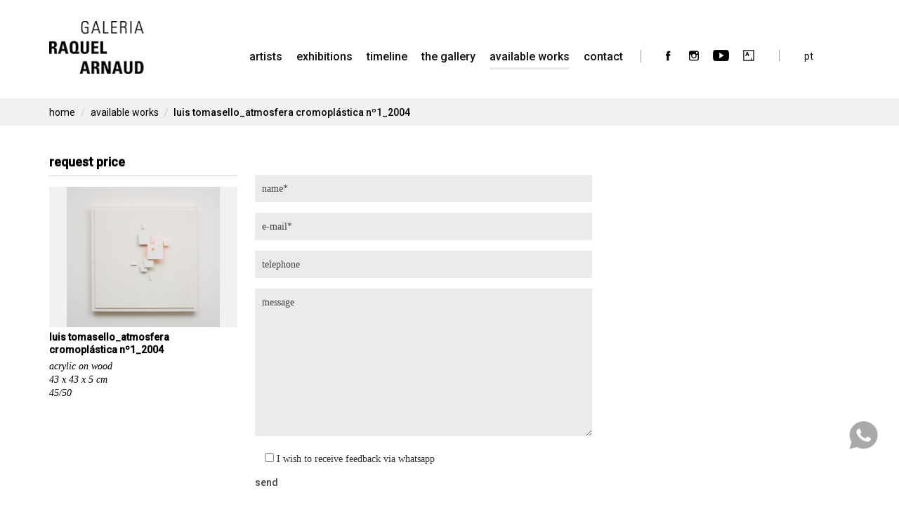

--- FILE ---
content_type: text/html; charset=UTF-8
request_url: https://raquelarnaud.com/en/obras/luis-tomasello_atmosfera-cromoplastica-no1_2004-2/
body_size: 9686
content:
<!DOCTYPE html>
<!--[if lt IE 7]>  <html class="no-js lt-ie9 lt-ie8 lt-ie7" lang="en-US"> <![endif]-->
<!--[if IE 7]>     <html class="no-js lt-ie9 lt-ie8" lang="en-US"> <![endif]-->
<!--[if IE 8]>     <html class="no-js lt-ie9" lang="en-US"> <![endif]-->
<!--[if gt IE 8]><!--> <html class="no-js" lang="en-US"> <!--<![endif]-->
<head>
	<meta charset="UTF-8">
	<meta http-equiv="X-UA-Compatible" content="IE=edge">
	<meta name="viewport" content="width=device-width">

	<link rel="profile" href="http://gmpg.org/xfn/11">
	<link rel="pingback" href="https://raquelarnaud.com/xmlrpc.php">

  	<link rel="stylesheet" href="https://raquelarnaud.com/wp-content/themes/bootstrap-basic-child/css/carousel.css" type="text/css" media="screen" />
	<link rel="stylesheet" href="https://raquelarnaud.com/wp-content/themes/bootstrap-basic-child/css/color.css" type="text/css" media="screen" />
	<link rel="preconnect" href="https://fonts.googleapis.com">
	<link rel="preconnect" href="https://fonts.gstatic.com" crossorigin>
	<link href="https://fonts.googleapis.com/css2?family=Roboto:wght@400;500&display=swap" rel="stylesheet">
 	<script src="https://ajax.googleapis.com/ajax/libs/jquery/3.4.1/jquery.min.js"></script>
	<script src="https://maxcdn.bootstrapcdn.com/bootstrap/3.4.0/js/bootstrap.min.js"></script>

	<!--wordpress head-->
	<meta name='robots' content='index, follow, max-image-preview:large, max-snippet:-1, max-video-preview:-1' />
	<style>img:is([sizes="auto" i], [sizes^="auto," i]) { contain-intrinsic-size: 3000px 1500px }</style>
	<link rel="alternate" href="https://raquelarnaud.com/obras/luis-tomasello_atmosfera-cromoplastica-no1_2004/" hreflang="pt" />
<link rel="alternate" href="https://raquelarnaud.com/en/obras/luis-tomasello_atmosfera-cromoplastica-no1_2004-2/" hreflang="en" />

	<!-- This site is optimized with the Yoast SEO plugin v26.8 - https://yoast.com/product/yoast-seo-wordpress/ -->
	<title>luis tomasello_atmosfera cromoplástica nº1_2004 - Raquel Arnaud Gallery</title>
	<link rel="canonical" href="https://raquelarnaud.com/en/obras/luis-tomasello_atmosfera-cromoplastica-no1_2004-2/" />
	<meta property="og:locale" content="en_US" />
	<meta property="og:locale:alternate" content="pt_BR" />
	<meta property="og:type" content="article" />
	<meta property="og:title" content="luis tomasello_atmosfera cromoplástica nº1_2004 - Raquel Arnaud Gallery" />
	<meta property="og:url" content="https://raquelarnaud.com/en/obras/luis-tomasello_atmosfera-cromoplastica-no1_2004-2/" />
	<meta property="og:site_name" content="Raquel Arnaud Gallery" />
	<meta property="article:publisher" content="https://www.facebook.com/GaleriaRaquelArnaud" />
	<meta property="article:modified_time" content="2024-07-30T18:11:10+00:00" />
	<meta property="og:image" content="https://raquelarnaud.com/wp-content/uploads/2024/07/17064_tango-baixa.jpg" />
	<meta property="og:image:width" content="1935" />
	<meta property="og:image:height" content="1782" />
	<meta property="og:image:type" content="image/jpeg" />
	<meta name="twitter:card" content="summary_large_image" />
	<meta name="twitter:label1" content="Est. reading time" />
	<meta name="twitter:data1" content="1 minute" />
	<script type="application/ld+json" class="yoast-schema-graph">{"@context":"https://schema.org","@graph":[{"@type":"WebPage","@id":"https://raquelarnaud.com/en/obras/luis-tomasello_atmosfera-cromoplastica-no1_2004-2/","url":"https://raquelarnaud.com/en/obras/luis-tomasello_atmosfera-cromoplastica-no1_2004-2/","name":"luis tomasello_atmosfera cromoplástica nº1_2004 - Raquel Arnaud Gallery","isPartOf":{"@id":"https://raquelarnaud.com/en/homepage/#website"},"primaryImageOfPage":{"@id":"https://raquelarnaud.com/en/obras/luis-tomasello_atmosfera-cromoplastica-no1_2004-2/#primaryimage"},"image":{"@id":"https://raquelarnaud.com/en/obras/luis-tomasello_atmosfera-cromoplastica-no1_2004-2/#primaryimage"},"thumbnailUrl":"https://raquelarnaud.com/wp-content/uploads/2024/07/17064_tango-baixa.jpg","datePublished":"2024-07-30T18:09:13+00:00","dateModified":"2024-07-30T18:11:10+00:00","breadcrumb":{"@id":"https://raquelarnaud.com/en/obras/luis-tomasello_atmosfera-cromoplastica-no1_2004-2/#breadcrumb"},"inLanguage":"en-US","potentialAction":[{"@type":"ReadAction","target":["https://raquelarnaud.com/en/obras/luis-tomasello_atmosfera-cromoplastica-no1_2004-2/"]}]},{"@type":"ImageObject","inLanguage":"en-US","@id":"https://raquelarnaud.com/en/obras/luis-tomasello_atmosfera-cromoplastica-no1_2004-2/#primaryimage","url":"https://raquelarnaud.com/wp-content/uploads/2024/07/17064_tango-baixa.jpg","contentUrl":"https://raquelarnaud.com/wp-content/uploads/2024/07/17064_tango-baixa.jpg","width":1935,"height":1782},{"@type":"BreadcrumbList","@id":"https://raquelarnaud.com/en/obras/luis-tomasello_atmosfera-cromoplastica-no1_2004-2/#breadcrumb","itemListElement":[{"@type":"ListItem","position":1,"name":"Begin","item":"https://raquelarnaud.com/en/homepage/"},{"@type":"ListItem","position":2,"name":"Works","item":"https://raquelarnaud.com/en/obras/"},{"@type":"ListItem","position":3,"name":"luis tomasello_atmosfera cromoplástica nº1_2004"}]},{"@type":"WebSite","@id":"https://raquelarnaud.com/en/homepage/#website","url":"https://raquelarnaud.com/en/homepage/","name":"Raquel Arnaud Gallery","description":"Art Gallery","publisher":{"@id":"https://raquelarnaud.com/en/homepage/#organization"},"potentialAction":[{"@type":"SearchAction","target":{"@type":"EntryPoint","urlTemplate":"https://raquelarnaud.com/en/homepage/?s={search_term_string}"},"query-input":{"@type":"PropertyValueSpecification","valueRequired":true,"valueName":"search_term_string"}}],"inLanguage":"en-US"},{"@type":"Organization","@id":"https://raquelarnaud.com/en/homepage/#organization","name":"Raquel Arnaud","url":"https://raquelarnaud.com/en/homepage/","logo":{"@type":"ImageObject","inLanguage":"en-US","@id":"https://raquelarnaud.com/en/homepage/#/schema/logo/image/","url":"https://raquelarnaud.com/wp-content/uploads/2019/09/logo.png","contentUrl":"https://raquelarnaud.com/wp-content/uploads/2019/09/logo.png","width":153,"height":85,"caption":"Raquel Arnaud"},"image":{"@id":"https://raquelarnaud.com/en/homepage/#/schema/logo/image/"},"sameAs":["https://www.facebook.com/GaleriaRaquelArnaud","https://www.instagram.com/galeriaraquelarnaud/","https://www.youtube.com/channel/UCjsiiI2jldbiypstYBRn45A"]}]}</script>
	<!-- / Yoast SEO plugin. -->


<link rel="alternate" type="application/rss+xml" title="Raquel Arnaud Gallery &raquo; Feed" href="https://raquelarnaud.com/en/feed/" />
<link rel="alternate" type="application/rss+xml" title="Raquel Arnaud Gallery &raquo; Comments Feed" href="https://raquelarnaud.com/en/comments/feed/" />
		<!-- This site uses the Google Analytics by MonsterInsights plugin v9.11.1 - Using Analytics tracking - https://www.monsterinsights.com/ -->
		<!-- Note: MonsterInsights is not currently configured on this site. The site owner needs to authenticate with Google Analytics in the MonsterInsights settings panel. -->
					<!-- No tracking code set -->
				<!-- / Google Analytics by MonsterInsights -->
		<script type="text/javascript">
/* <![CDATA[ */
window._wpemojiSettings = {"baseUrl":"https:\/\/s.w.org\/images\/core\/emoji\/16.0.1\/72x72\/","ext":".png","svgUrl":"https:\/\/s.w.org\/images\/core\/emoji\/16.0.1\/svg\/","svgExt":".svg","source":{"concatemoji":"https:\/\/raquelarnaud.com\/wp-includes\/js\/wp-emoji-release.min.js?ver=6.8.3"}};
/*! This file is auto-generated */
!function(s,n){var o,i,e;function c(e){try{var t={supportTests:e,timestamp:(new Date).valueOf()};sessionStorage.setItem(o,JSON.stringify(t))}catch(e){}}function p(e,t,n){e.clearRect(0,0,e.canvas.width,e.canvas.height),e.fillText(t,0,0);var t=new Uint32Array(e.getImageData(0,0,e.canvas.width,e.canvas.height).data),a=(e.clearRect(0,0,e.canvas.width,e.canvas.height),e.fillText(n,0,0),new Uint32Array(e.getImageData(0,0,e.canvas.width,e.canvas.height).data));return t.every(function(e,t){return e===a[t]})}function u(e,t){e.clearRect(0,0,e.canvas.width,e.canvas.height),e.fillText(t,0,0);for(var n=e.getImageData(16,16,1,1),a=0;a<n.data.length;a++)if(0!==n.data[a])return!1;return!0}function f(e,t,n,a){switch(t){case"flag":return n(e,"\ud83c\udff3\ufe0f\u200d\u26a7\ufe0f","\ud83c\udff3\ufe0f\u200b\u26a7\ufe0f")?!1:!n(e,"\ud83c\udde8\ud83c\uddf6","\ud83c\udde8\u200b\ud83c\uddf6")&&!n(e,"\ud83c\udff4\udb40\udc67\udb40\udc62\udb40\udc65\udb40\udc6e\udb40\udc67\udb40\udc7f","\ud83c\udff4\u200b\udb40\udc67\u200b\udb40\udc62\u200b\udb40\udc65\u200b\udb40\udc6e\u200b\udb40\udc67\u200b\udb40\udc7f");case"emoji":return!a(e,"\ud83e\udedf")}return!1}function g(e,t,n,a){var r="undefined"!=typeof WorkerGlobalScope&&self instanceof WorkerGlobalScope?new OffscreenCanvas(300,150):s.createElement("canvas"),o=r.getContext("2d",{willReadFrequently:!0}),i=(o.textBaseline="top",o.font="600 32px Arial",{});return e.forEach(function(e){i[e]=t(o,e,n,a)}),i}function t(e){var t=s.createElement("script");t.src=e,t.defer=!0,s.head.appendChild(t)}"undefined"!=typeof Promise&&(o="wpEmojiSettingsSupports",i=["flag","emoji"],n.supports={everything:!0,everythingExceptFlag:!0},e=new Promise(function(e){s.addEventListener("DOMContentLoaded",e,{once:!0})}),new Promise(function(t){var n=function(){try{var e=JSON.parse(sessionStorage.getItem(o));if("object"==typeof e&&"number"==typeof e.timestamp&&(new Date).valueOf()<e.timestamp+604800&&"object"==typeof e.supportTests)return e.supportTests}catch(e){}return null}();if(!n){if("undefined"!=typeof Worker&&"undefined"!=typeof OffscreenCanvas&&"undefined"!=typeof URL&&URL.createObjectURL&&"undefined"!=typeof Blob)try{var e="postMessage("+g.toString()+"("+[JSON.stringify(i),f.toString(),p.toString(),u.toString()].join(",")+"));",a=new Blob([e],{type:"text/javascript"}),r=new Worker(URL.createObjectURL(a),{name:"wpTestEmojiSupports"});return void(r.onmessage=function(e){c(n=e.data),r.terminate(),t(n)})}catch(e){}c(n=g(i,f,p,u))}t(n)}).then(function(e){for(var t in e)n.supports[t]=e[t],n.supports.everything=n.supports.everything&&n.supports[t],"flag"!==t&&(n.supports.everythingExceptFlag=n.supports.everythingExceptFlag&&n.supports[t]);n.supports.everythingExceptFlag=n.supports.everythingExceptFlag&&!n.supports.flag,n.DOMReady=!1,n.readyCallback=function(){n.DOMReady=!0}}).then(function(){return e}).then(function(){var e;n.supports.everything||(n.readyCallback(),(e=n.source||{}).concatemoji?t(e.concatemoji):e.wpemoji&&e.twemoji&&(t(e.twemoji),t(e.wpemoji)))}))}((window,document),window._wpemojiSettings);
/* ]]> */
</script>
<style id='wp-emoji-styles-inline-css' type='text/css'>

	img.wp-smiley, img.emoji {
		display: inline !important;
		border: none !important;
		box-shadow: none !important;
		height: 1em !important;
		width: 1em !important;
		margin: 0 0.07em !important;
		vertical-align: -0.1em !important;
		background: none !important;
		padding: 0 !important;
	}
</style>
<link rel='stylesheet' id='contact-form-7-css' href='https://raquelarnaud.com/wp-content/plugins/contact-form-7/includes/css/styles.css?ver=6.1.4' type='text/css' media='all' />
<link rel='stylesheet' id='responsive-lightbox-nivo_lightbox-css-css' href='https://raquelarnaud.com/wp-content/plugins/responsive-lightbox-lite/assets/nivo-lightbox/nivo-lightbox.css?ver=6.8.3' type='text/css' media='all' />
<link rel='stylesheet' id='responsive-lightbox-nivo_lightbox-css-d-css' href='https://raquelarnaud.com/wp-content/plugins/responsive-lightbox-lite/assets/nivo-lightbox/themes/default/default.css?ver=6.8.3' type='text/css' media='all' />
<link rel='stylesheet' id='wpcf7-redirect-script-frontend-css' href='https://raquelarnaud.com/wp-content/plugins/wpcf7-redirect/build/assets/frontend-script.css?ver=2c532d7e2be36f6af233' type='text/css' media='all' />
<link rel='stylesheet' id='parent-css-css' href='https://raquelarnaud.com/wp-content/themes/bootstrap-basic/style.css?ver=6.8.3' type='text/css' media='all' />
<link rel='stylesheet' id='child-css-css' href='https://raquelarnaud.com/wp-content/themes/bootstrap-basic-child/style.css?ver=6.8.3' type='text/css' media='all' />
<link rel='stylesheet' id='bootstrap-style-css' href='https://raquelarnaud.com/wp-content/themes/bootstrap-basic/css/bootstrap.min.css?ver=3.4.1' type='text/css' media='all' />
<link rel='stylesheet' id='bootstrap-theme-style-css' href='https://raquelarnaud.com/wp-content/themes/bootstrap-basic/css/bootstrap-theme.min.css?ver=3.4.1' type='text/css' media='all' />
<link rel='stylesheet' id='fontawesome-style-css' href='https://raquelarnaud.com/wp-content/themes/bootstrap-basic/css/font-awesome.min.css?ver=4.7.0' type='text/css' media='all' />
<link rel='stylesheet' id='main-style-css' href='https://raquelarnaud.com/wp-content/themes/bootstrap-basic/css/main.css?ver=1.0.0' type='text/css' media='all' />
<link rel='stylesheet' id='bootstrap-basic-style-css' href='https://raquelarnaud.com/wp-content/themes/bootstrap-basic-child/style.css?ver=1.0.0' type='text/css' media='all' />
<script type="text/javascript" src="https://raquelarnaud.com/wp-includes/js/jquery/jquery.min.js?ver=3.7.1" id="jquery-core-js"></script>
<script type="text/javascript" src="https://raquelarnaud.com/wp-includes/js/jquery/jquery-migrate.min.js?ver=3.4.1" id="jquery-migrate-js"></script>
<script type="text/javascript" src="https://raquelarnaud.com/wp-content/plugins/responsive-lightbox-lite/assets/nivo-lightbox/nivo-lightbox.min.js?ver=6.8.3" id="responsive-lightbox-nivo_lightbox-js"></script>
<script type="text/javascript" id="responsive-lightbox-lite-script-js-extra">
/* <![CDATA[ */
var rllArgs = {"script":"nivo_lightbox","selector":"lightbox","custom_events":""};
/* ]]> */
</script>
<script type="text/javascript" src="https://raquelarnaud.com/wp-content/plugins/responsive-lightbox-lite/assets/inc/script.js?ver=6.8.3" id="responsive-lightbox-lite-script-js"></script>
<link rel="https://api.w.org/" href="https://raquelarnaud.com/wp-json/" /><link rel="EditURI" type="application/rsd+xml" title="RSD" href="https://raquelarnaud.com/xmlrpc.php?rsd" />
<link rel='shortlink' href='https://raquelarnaud.com/?p=9077' />
<link rel="alternate" title="oEmbed (JSON)" type="application/json+oembed" href="https://raquelarnaud.com/wp-json/oembed/1.0/embed?url=https%3A%2F%2Fraquelarnaud.com%2Fen%2Fobras%2Fluis-tomasello_atmosfera-cromoplastica-no1_2004-2%2F&#038;lang=en" />
<link rel="alternate" title="oEmbed (XML)" type="text/xml+oembed" href="https://raquelarnaud.com/wp-json/oembed/1.0/embed?url=https%3A%2F%2Fraquelarnaud.com%2Fen%2Fobras%2Fluis-tomasello_atmosfera-cromoplastica-no1_2004-2%2F&#038;format=xml&#038;lang=en" />

		<!-- GA Google Analytics @ https://m0n.co/ga -->
		<script>
			(function(i,s,o,g,r,a,m){i['GoogleAnalyticsObject']=r;i[r]=i[r]||function(){
			(i[r].q=i[r].q||[]).push(arguments)},i[r].l=1*new Date();a=s.createElement(o),
			m=s.getElementsByTagName(o)[0];a.async=1;a.src=g;m.parentNode.insertBefore(a,m)
			})(window,document,'script','https://www.google-analytics.com/analytics.js','ga');
			ga('create', 'G-W3VXLTD2Q0', 'auto');
			ga('send', 'pageview');
		</script>

	<!-- Meta Pixel Code -->
<script>
!function(f,b,e,v,n,t,s)
{if(f.fbq)return;n=f.fbq=function(){n.callMethod?
n.callMethod.apply(n,arguments):n.queue.push(arguments)};
if(!f._fbq)f._fbq=n;n.push=n;n.loaded=!0;n.version='2.0';
n.queue=[];t=b.createElement(e);t.async=!0;
t.src=v;s=b.getElementsByTagName(e)[0];
s.parentNode.insertBefore(t,s)}(window, document,'script',
'https://connect.facebook.net/en_US/fbevents.js');
fbq('init', '1226406404964450');
fbq('track', 'PageView');
</script>
<noscript><img height="1" width="1" style="display:none"
src="https://www.facebook.com/tr?id=1226406404964450&ev=PageView&noscript=1"
/></noscript>
<!-- End Meta Pixel Code -->
<link rel="icon" href="https://raquelarnaud.com/wp-content/uploads/2023/09/cropped-5d2b64c4-508b-4621-babf-820a00df21ca-32x32.jpeg" sizes="32x32" />
<link rel="icon" href="https://raquelarnaud.com/wp-content/uploads/2023/09/cropped-5d2b64c4-508b-4621-babf-820a00df21ca-192x192.jpeg" sizes="192x192" />
<link rel="apple-touch-icon" href="https://raquelarnaud.com/wp-content/uploads/2023/09/cropped-5d2b64c4-508b-4621-babf-820a00df21ca-180x180.jpeg" />
<meta name="msapplication-TileImage" content="https://raquelarnaud.com/wp-content/uploads/2023/09/cropped-5d2b64c4-508b-4621-babf-820a00df21ca-270x270.jpeg" />
		<style type="text/css" id="wp-custom-css">
			.content-repeater p img.alignleft {
	max-width: 100%;
	height: auto;
}

.caption-timeline {
	font-style: normal!important;
	background: none;
	color: #888;
}

p.btn-primary,
p.btn-primary:hover,
p.btn-primary:focus,
p.interesse {
	/*display: block;
	cursor: auto;
	border-bottom: none;*/
	padding: 5px 0;
	font-size: 12px;
	font-family: 'Roboto';
	text-transform: uppercase;
	font-weight: 500;
	margin-bottom: 0;
}

img.icon-obra {
	opacity: .65;
}

img.icon-obra:hover,
img.icon-obra:focus {
	opacity: 1;
}

.entry-header ul, .entry-header li {
	display: inline;
	margin: 0;
	padding: 0;
	list-style: none;
}

@media only screen and (max-width: 1199px) and (min-width: 1025px) {
	.lang-item {
		width: 45px !important;
	}
	
	.navbar-nav {
    margin: 0 10px 0 0;
	}
}		</style>
			
	<script id="mcjs">!function(c,h,i,m,p){m=c.createElement(h),p=c.getElementsByTagName(h)[0],m.async=1,m.src=i,p.parentNode.insertBefore(m,p)}(document,"script","https://chimpstatic.com/mcjs-connected/js/users/e482cd05a30678a514d8c2ecb/2645d231c8225687f0a64c5a7.js");</script>
	<!-- Google Tag Manager -->
	<script>(function(w,d,s,l,i){w[l]=w[l]||[];w[l].push({'gtm.start':
	new Date().getTime(),event:'gtm.js'});var f=d.getElementsByTagName(s)[0],
	j=d.createElement(s),dl=l!='dataLayer'?'&l='+l:'';j.async=true;j.src=
	'https://www.googletagmanager.com/gtm.js?id='+i+dl;f.parentNode.insertBefore(j,f);
	})(window,document,'script','dataLayer','GTM-PGKLHL3');</script>
	<!-- End Google Tag Manager -->
</head>

<body class="wp-singular obras-template-default single single-obras postid-9077 wp-custom-logo wp-theme-bootstrap-basic wp-child-theme-bootstrap-basic-child">
	<!-- Google Tag Manager (noscript) -->
	<noscript><iframe src="https://www.googletagmanager.com/ns.html?id=GTM-PGKLHL3"
	height="0" width="0" style="display:none;visibility:hidden"></iframe></noscript>
	<!-- End Google Tag Manager (noscript) -->
	<!--[if lt IE 8]>
		<p class="ancient-browser-alert">You are using an <strong>outdated</strong> browser. Please <a href="http://browsehappy.com/" target="_blank">upgrade your browser</a>.</p>
	<![endif]-->
	
		<header id="site-header" role="banner">
	
				
		<div class="container">
			<div class="row row-with-vspace site-branding">
				<div class="col-md-2 col-sm-9 col-xs-9 site-title">
					<h1>
						<!--dynamic custom logo-->
						<a class="navbar-brand" title="luis tomasello_atmosfera cromoplástica nº1_2004 | Raquel Arnaud Gallery" rel="home" href="https://raquelarnaud.com/en/homepage/"><img class="img-responsive" alt="luis tomasello_atmosfera cromoplástica nº1_2004 | Raquel Arnaud Gallery" src="https://raquelarnaud.com/wp-content/uploads/2019/09/logo.png"></a>					</h1>

					<div class="sr-only">
						<a href="#content" title="Skip to content">Skip to content</a>
					</div>
				</div>

				<div class="col-md-10 col-sm-3 col-xs-3 main-navigation">
					<nav class="navbar" role="navigation">
						<div class="navbar-header">
							<span class="navbar-toggle" style="font-size:22px;cursor:pointer" onclick="openNav()">&#9776;</span>
						</div>

						<div class="collapse navbar-collapse navbar-primary-collapse">
							<ul id="menu-main-menu-en" class="nav navbar-nav"><li id="menu-item-77" class="artistas menu-item menu-item-type-custom menu-item-object-custom menu-item-77"><a href="/en/artistas/">artists</a></li>
<li id="menu-item-454" class="exposicoes menu-item menu-item-type-post_type menu-item-object-page menu-item-454"><a href="https://raquelarnaud.com/en/current-exhibitions/">Exhibitions</a></li>
<li id="menu-item-9879" class="menu-item menu-item-type-post_type menu-item-object-page menu-item-9879"><a href="https://raquelarnaud.com/en/50-years/">timeline</a></li>
<li id="menu-item-76" class="menu-item menu-item-type-post_type menu-item-object-page menu-item-76"><a href="https://raquelarnaud.com/en/the-gallery/">the gallery</a></li>
<li id="menu-item-448" class="obras menu-item menu-item-type-post_type menu-item-object-page menu-item-448"><a href="https://raquelarnaud.com/en/available-works/">Available Works</a></li>
<li id="menu-item-3339" class="menu-item menu-item-type-post_type menu-item-object-page menu-item-3339"><a href="https://raquelarnaud.com/en/contact/">contact</a></li>
</ul>							<div class="navbar-right"><div class="menu-social-menu-en-container"><ul id="menu-social-menu-en" class="menu"><li id="menu-item-69" class="facebook menu-item menu-item-type-custom menu-item-object-custom menu-item-69"><a target="_blank" href="https://www.facebook.com/GaleriaRaquelArnaud"><span>Facebook</span></a></li>
<li id="menu-item-70" class="instagram menu-item menu-item-type-custom menu-item-object-custom menu-item-70"><a target="_blank" href="https://www.instagram.com/galeriaraquelarnaud/"><span>Instagram</span></a></li>
<li id="menu-item-1153" class="youtube menu-item menu-item-type-custom menu-item-object-custom menu-item-1153"><a target="_blank" href="https://www.youtube.com/@galeriaraquelarnaud"><span>youtube</span></a></li>
<li id="menu-item-71" class="artsy menu-item menu-item-type-custom menu-item-object-custom menu-item-71"><a target="_blank" href="https://www.artsy.net/galeria-raquel-arnaud"><span>artsy-net</span></a></li>
<li id="menu-item-72-pt" class="lang-item lang-item-4 lang-item-pt lang-item-first menu-item menu-item-type-custom menu-item-object-custom menu-item-72-pt"><a href="https://raquelarnaud.com/obras/luis-tomasello_atmosfera-cromoplastica-no1_2004/" hreflang="pt-BR" lang="pt-BR">pt</a></li>
</ul></div></div>
						</div><!--.navbar-collapse-->
					</nav>
				</div>
			</div><!--.main-navigation-->
		</div>

		<div id="myNav" class="overlay">
			<div class="container">
				<div class="row">
					<div class="col-md-12">
					  <a href="javascript:void(0)" class="closebtn" onclick="closeNav()"><img src="https://raquelarnaud.com/wp-content/themes/bootstrap-basic-child/img/close.png" alt="en/exposicoes"></a>
					  <div class="overlay-content">
							<ul id="menu-main-menu-en-1" class="nav navbar-nav"><li class="artistas menu-item menu-item-type-custom menu-item-object-custom menu-item-77"><a href="/en/artistas/">artists</a></li>
<li class="exposicoes menu-item menu-item-type-post_type menu-item-object-page menu-item-454"><a href="https://raquelarnaud.com/en/current-exhibitions/">Exhibitions</a></li>
<li class="menu-item menu-item-type-post_type menu-item-object-page menu-item-9879"><a href="https://raquelarnaud.com/en/50-years/">timeline</a></li>
<li class="menu-item menu-item-type-post_type menu-item-object-page menu-item-76"><a href="https://raquelarnaud.com/en/the-gallery/">the gallery</a></li>
<li class="obras menu-item menu-item-type-post_type menu-item-object-page menu-item-448"><a href="https://raquelarnaud.com/en/available-works/">Available Works</a></li>
<li class="menu-item menu-item-type-post_type menu-item-object-page menu-item-3339"><a href="https://raquelarnaud.com/en/contact/">contact</a></li>
</ul>							<div class="overlay-social"><div class="menu-social-menu-en-container"><ul id="menu-social-menu-en-1" class="menu"><li class="facebook menu-item menu-item-type-custom menu-item-object-custom menu-item-69"><a target="_blank" href="https://www.facebook.com/GaleriaRaquelArnaud"><span>Facebook</span></a></li>
<li class="instagram menu-item menu-item-type-custom menu-item-object-custom menu-item-70"><a target="_blank" href="https://www.instagram.com/galeriaraquelarnaud/"><span>Instagram</span></a></li>
<li class="youtube menu-item menu-item-type-custom menu-item-object-custom menu-item-1153"><a target="_blank" href="https://www.youtube.com/@galeriaraquelarnaud"><span>youtube</span></a></li>
<li class="artsy menu-item menu-item-type-custom menu-item-object-custom menu-item-71"><a target="_blank" href="https://www.artsy.net/galeria-raquel-arnaud"><span>artsy-net</span></a></li>
<li class="lang-item lang-item-4 lang-item-pt lang-item-first menu-item menu-item-type-custom menu-item-object-custom menu-item-72-pt"><a href="https://raquelarnaud.com/obras/luis-tomasello_atmosfera-cromoplastica-no1_2004/" hreflang="pt-BR" lang="pt-BR">pt</a></li>
</ul></div></div>
			  		</div>
					</div>
				</div>
			</div>
		</div>
	</header>


<div id="breadcrumb">
	<div class="container">
		<div class="row">
			<div class="col-md-12">
				<ol class="breadcrumb">
					<li><a href="https://raquelarnaud.com/en/homepage" title="home">home</a></li>
			    <li><a href="https://raquelarnaud.com/en/obras" title="Available Works">Available Works</a></li>
					<li class="active">luis tomasello_atmosfera cromoplástica nº1_2004</li>
				</ol>
			</div>
		</div>
	</div>
</div>

<div class="container page-container">
	<div id="content" class="row row-with-vspace site-content">

		<div class="col-md-3">
			<div id="sidebar-left">
				<h1>request price</h1>

				<div class="detail-obra">
					<img class="img-responsive" src="https://raquelarnaud.com/wp-content/uploads/2024/07/17064_tango-baixa.jpg" alt="luis tomasello_atmosfera cromoplástica nº1_2004" />
				</div>

				<h3 class="detail-obra-title"><strong>luis tomasello_atmosfera cromoplástica nº1_2004</strong></a></h3>

				<p><em>

					<!-- pt -->
					acrylic on wood							<br />43 x 43 x 5 cm 							<br />45/50
				</em></p>

			</div>
		</div>

		<div class="col-md-9 content-area" id="main-column">
			<main id="main" class="site-main" role="main">

       	
					
					<div style="padding: 29px 0 0;">
						
<div class="wpcf7 no-js" id="wpcf7-f1684-p9077-o1" lang="pt-BR" dir="ltr" data-wpcf7-id="1684">
<div class="screen-reader-response"><p role="status" aria-live="polite" aria-atomic="true"></p> <ul></ul></div>
<form action="/en/obras/luis-tomasello_atmosfera-cromoplastica-no1_2004-2/#wpcf7-f1684-p9077-o1" method="post" class="wpcf7-form init" aria-label="Formulários de contato" novalidate="novalidate" data-status="init">
<fieldset class="hidden-fields-container"><input type="hidden" name="_wpcf7" value="1684" /><input type="hidden" name="_wpcf7_version" value="6.1.4" /><input type="hidden" name="_wpcf7_locale" value="pt_BR" /><input type="hidden" name="_wpcf7_unit_tag" value="wpcf7-f1684-p9077-o1" /><input type="hidden" name="_wpcf7_container_post" value="9077" /><input type="hidden" name="_wpcf7_posted_data_hash" value="" />
</fieldset>
<p><label><span class="wpcf7-form-control-wrap" data-name="your-name"><input size="40" maxlength="400" class="wpcf7-form-control wpcf7-text wpcf7-validates-as-required" aria-required="true" aria-invalid="false" placeholder="name*" value="" type="text" name="your-name" /></span></label><br />
<label><span class="wpcf7-form-control-wrap" data-name="your-email"><input size="40" maxlength="400" class="wpcf7-form-control wpcf7-email wpcf7-validates-as-required wpcf7-text wpcf7-validates-as-email" aria-required="true" aria-invalid="false" placeholder="e-mail*" value="" type="email" name="your-email" /></span></label><br />
<label><span class="wpcf7-form-control-wrap" data-name="your-phone"><input size="40" maxlength="400" class="wpcf7-form-control wpcf7-tel wpcf7-text wpcf7-validates-as-tel" aria-invalid="false" placeholder="telephone" value="" type="tel" name="your-phone" /></span></label><br />
<label><span class="wpcf7-form-control-wrap" data-name="your-message"><textarea cols="40" rows="10" maxlength="2000" class="wpcf7-form-control wpcf7-textarea" aria-invalid="false" placeholder="message" name="your-message"></textarea></span></label><br />
<label><span class="wpcf7-form-control-wrap" data-name="whatsapp"><span class="wpcf7-form-control wpcf7-checkbox"><span class="wpcf7-list-item first last"><label><input type="checkbox" name="whatsapp[]" value="I wish to receive feedback via whatsapp" /><span class="wpcf7-list-item-label">I wish to receive feedback via whatsapp</span></label></span></span></span></label><br />
<input class="wpcf7-form-control wpcf7-submit has-spinner" type="submit" value="Send" />
</p><div class="wpcf7-response-output" aria-hidden="true"></div>
</form>
</div>
					</div>

				
			</main>
		</div>


		</div><!--.site-content-->
	</div><!--.container page-container-->

	<footer id="site-footer" role="contentinfo">
		<div class="container">
			<div id="footer">
				<div class="row site-footer">
													<div class="col-md-offset-3 col-md-3 footer-left">
						<div id="text-8" class="widget widget_text"><h1 class="widget-title">hours</h1>			<div class="textwidget"><p><em>monday to friday from 11am to 7pm and saturday from 11am to 3pm</em></p>
</div>
		</div><div id="text-15" class="widget widget_text">			<div class="textwidget"><p><em><a href="https://raquelarnaud.com/en/privacy-policy/">privacy policy</a></em></p>
</div>
		</div>						<div id="nav_menu-4" class="widget widget_nav_menu"><h1 class="widget-title">follow us</h1><div class="menu-social-menu-en-container"><ul id="menu-social-menu-en-2" class="menu"><li class="facebook menu-item menu-item-type-custom menu-item-object-custom menu-item-69"><a target="_blank" href="https://www.facebook.com/GaleriaRaquelArnaud"><span>Facebook</span></a></li>
<li class="instagram menu-item menu-item-type-custom menu-item-object-custom menu-item-70"><a target="_blank" href="https://www.instagram.com/galeriaraquelarnaud/"><span>Instagram</span></a></li>
<li class="youtube menu-item menu-item-type-custom menu-item-object-custom menu-item-1153"><a target="_blank" href="https://www.youtube.com/@galeriaraquelarnaud"><span>youtube</span></a></li>
<li class="artsy menu-item menu-item-type-custom menu-item-object-custom menu-item-71"><a target="_blank" href="https://www.artsy.net/galeria-raquel-arnaud"><span>artsy-net</span></a></li>
<li class="lang-item lang-item-4 lang-item-pt lang-item-first menu-item menu-item-type-custom menu-item-object-custom menu-item-72-pt"><a href="https://raquelarnaud.com/obras/luis-tomasello_atmosfera-cromoplastica-no1_2004/" hreflang="pt-BR" lang="pt-BR">pt</a></li>
</ul></div></div>					</div>
					<div class="col-md-3 footer-center text-left">
						<div id="text-6" class="widget widget_text"><h1 class="widget-title">Contact</h1>			<div class="textwidget"><p><em>rua fidalga 125 </em><br />
<em>05432 070 </em><br />
<em>são paulo_ sp_ brazil </em><br />
<em>+ 55 11 3083 6322 </em><br />
<em>info@raquelarnaud.com</em></p>
</div>
		</div>					</div>
					<div class="col-md-3 footer-right text-left">
						<div id="search-2" class="widget widget_search"><h1 class="widget-title">search</h1><form class="search-form form" role="search" method="get" action="https://raquelarnaud.com/en/">
     
    <label for="form-search-input" class="sr-only">Search for</label>
    <div class="input-group">
        <input id="form-search-input" class="form-control" type="search" name="s" value="" placeholder="Search &hellip;" title="Search for:">
        <span class="input-group-btn">
            <button type="submit" class="btn btn-default">Search</button>
        </span>
    </div>
     
</form></div>						<!--newsletter-->
<div id="mc_embed_signup">
	<form action="https://raquelarnaud.us19.list-manage.com/subscribe/post?u=e482cd05a30678a514d8c2ecb&amp;id=69e9425a27" method="post" id="mc-embedded-subscribe-form" name="mc-embedded-subscribe-form" class="validate" target="_blank" novalidate>
		<div id="mc_embed_signup_scroll" class="widget">
			<h1 class="widget-title">mailing</h1>
			<div class="mc-field-group">
				<input type="text" value="" name="FNAME" class="newsletter" id="mce-FNAME" placeholder="your name">
			</div>
			<div class="mc-field-group">
				<input type="email" value="" name="EMAIL" class="required email newsletter" id="mce-EMAIL" placeholder="your e-mail">
			</div>
			<div id="mce-responses" class="clear">
				<div class="response" id="mce-error-response" style="display:none"></div>
				<div class="response" id="mce-success-response" style="display:none"></div>
			</div>
			<div style="position: absolute; left: -5000px;" aria-hidden="true"><input type="text" name="b_e482cd05a30678a514d8c2ecb_69e9425a27" tabindex="-1" value=""></div>
			<div class="clear">
				<input type="submit" value="send" name="subscribe" id="mc-embedded-subscribe" class="">
			</div>
		</div>
	</form>
</div>
<!--
<div id="mc_embed_signup">
<form action="https://raquelarnaud.us19.list-manage.com/subscribe/post?u=e482cd05a30678a514d8c2ecb&amp;id=69e9425a27" method="post" id="mc-embedded-subscribe-form" name="mc-embedded-subscribe-form" class="validate" target="_blank" novalidate>
    <div id="mc_embed_signup_scroll">
	<h2>Subscribe</h2>
<div class="mc-field-group">
	<label for="mce-EMAIL">Email Address </label>
	<input type="email" value="" name="EMAIL" class="required email" id="mce-EMAIL">
</div>
<div class="mc-field-group">
	<label for="mce-FNAME">First Name </label>
	<input type="text" value="" name="FNAME" class="" id="mce-FNAME">
</div>
<div class="mc-field-group">
	<label for="mce-LNAME">Last Name </label>
	<input type="text" value="" name="LNAME" class="" id="mce-LNAME">
</div>
	<div id="mce-responses" class="clear">
		<div class="response" id="mce-error-response" style="display:none"></div>
		<div class="response" id="mce-success-response" style="display:none"></div>
	</div>
    <div style="position: absolute; left: -5000px;" aria-hidden="true"><input type="text" name="b_e482cd05a30678a514d8c2ecb_69e9425a27" tabindex="-1" value=""></div>
    <div class="clear"><input type="submit" value="Subscribe" name="subscribe" id="mc-embedded-subscribe" class="button"></div>
    </div>
</form>-->
</div>
<script type='text/javascript' src='//s3.amazonaws.com/downloads.mailchimp.com/js/mc-validate.js'></script><script type='text/javascript'>(function($) {window.fnames = new Array(); window.ftypes = new Array();fnames[0]='EMAIL';ftypes[0]='email';fnames[1]='FNAME';ftypes[1]='text';fnames[2]='LNAME';ftypes[2]='text';fnames[3]='ADDRESS';ftypes[3]='address';fnames[4]='PHONE';ftypes[4]='phone';}(jQuery));var $mcj = jQuery.noConflict(true);</script>
<!--End mc_embed_signup-->
					</div>
								</div>
			</div><!--.footer-->
		</div>
		<div class="container">
			<div id="footer-row">
				<div class="row site-footer">
									<div class="col-md-offset-3 col-md-5 col-xs-6 footer-left">
						<div id="text-16" class="widget widget_text">			<div class="textwidget"><p>©2024 galeria raquel arnaud</p>
</div>
		</div>					</div>
					<div class="col-md-4 col-xs-6 footer-right text-right">
						<div id="text-3" class="widget widget_text">			<div class="textwidget"><p>developed by <a href="http://www.newgosling.com" target="_blank" rel="noopener">new gosling</a></p>
</div>
		</div>					</div>
								</div>
			</div><!--.footer-row-->
			<a class="icon-whatsapp" href="https://wa.me/551130836322" target="_blank" title="whatsapp"><img src="https://raquelarnaud.com/wp-content/uploads/2022/07/icon-whatsapp.png" alt="whatsapp"></a>
		</div>
	</footer>

	<script>
	$(document).ready(function(){
    $('#collapse9077').on('shown', function () {
       $(".icon-chevron-down").removeClass("icon-chevron-down").addClass("icon-chevron-up");
    });

    $('#collapse9077').on('hidden', function () {
       $(".icon-chevron-up").removeClass("icon-chevron-up").addClass("icon-chevron-down");
    });
	});

	function openNav() {
	  document.getElementById("myNav").style.height = "100%";
	}

	function closeNav() {
	  document.getElementById("myNav").style.height = "0%";
	}
	</script>

	<script>
	  /*const banner = document.querySelector('#cookie-banner');
	  const cookieName = 'accepts_cookies';
	  const cookieExists = document.cookie.split('; ').some(
		(row) => row.trim().startsWith(cookieName)
	  );

	  if(!cookieExists) {

		banner.setAttribute('style','display:flex;');
		banner.querySelector('button').addEventListener('click', (ev)=>{
		  ev.preventDefault();
		  document.cookie = "${cookieName}=true";
		  banner.setAttribute('style','display:none;');
		});

	  }*/
		
	/*	
// Key under which name the cookie is saved
const cookieName = "cookieconsent";
// The value could be used to store different levels of consent
const cookieValue = "dismissed";

function dismiss() {
  const date = new Date();
  // Cookie is valid 1 year: now + (days x hours x minutes x seconds x milliseconds)
  date.setTime(date.getTime() + 365 * 24 * 60 * 60 * 1000);
  // Set cookie
  document.cookie = `${cookieName}=${cookieValue};expires=${date.toUTCString()};path=/`;

  // You probably want to remove the banner
  document.querySelector(".js-cookie-banner").remove();
}

// Get button element
const buttonElement = document.querySelector(".js-cookie-dismiss");
// Maybe cookie consent is not present
if (buttonElement) {
  // Listen on button click
  buttonElement.addEventListener("click", dismiss);
}*/
	</script>

	
	</body>
</html>
